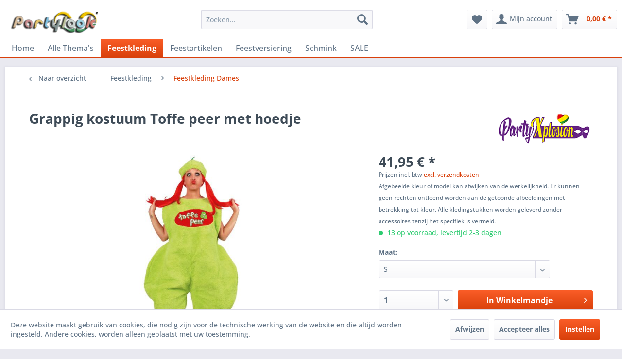

--- FILE ---
content_type: text/html; charset=UTF-8
request_url: https://www.partylook.be/feestkleding/feestkleding-dames/1092/grappig-kostuum-toffe-peer-met-hoedje
body_size: 16547
content:
<!DOCTYPE html> <html class="no-js" lang="nl-BE" itemscope="itemscope" itemtype="https://schema.org/WebPage"> <head> <meta charset="utf-8"> <meta name="author" content="PARTYLOOK.BE" /> <meta name="robots" content="index,follow" /> <meta name="revisit-after" content="15 days" /> <meta name="keywords" content="Grappig kostuum Toffe peer met hoedje" /> <meta name="description" content="Grappig kostuum Toffe peer met hoedje" /> <meta property="og:type" content="product" /> <meta property="og:site_name" content="Partylook - You have a Party, we&#039;ve got the Look!" /> <meta property="og:url" content="https://www.partylook.be/feestkleding/feestkleding-dames/1092/grappig-kostuum-toffe-peer-met-hoedje" /> <meta property="og:title" content="Grappig kostuum Toffe peer met hoedje" /> <meta property="og:description" content="Grappig kostuum Toffe peer met hoedje" /> <meta property="og:image" content="https://www.partylook.be/media/image/64/6f/56/871364705286_maat-36_1.jpg" /> <meta property="product:brand" content="PartyXplosion" /> <meta property="product:price" content="41,95" /> <meta property="product:product_link" content="https://www.partylook.be/feestkleding/feestkleding-dames/1092/grappig-kostuum-toffe-peer-met-hoedje" /> <meta name="twitter:card" content="product" /> <meta name="twitter:site" content="Partylook - You have a Party, we&#039;ve got the Look!" /> <meta name="twitter:title" content="Grappig kostuum Toffe peer met hoedje" /> <meta name="twitter:description" content="Grappig kostuum Toffe peer met hoedje" /> <meta name="twitter:image" content="https://www.partylook.be/media/image/64/6f/56/871364705286_maat-36_1.jpg" /> <meta itemprop="copyrightHolder" content="Partylook - You have a Party, we&#039;ve got the Look!" /> <meta itemprop="copyrightYear" content="2006 - 2026" /> <meta itemprop="isFamilyFriendly" content="True" /> <meta itemprop="image" content="https://www.partylook.be/media/image/d6/0a/2d/Logo-partylook.png" /> <meta name="viewport" content="width=device-width, initial-scale=1.0"> <meta name="mobile-web-app-capable" content="yes"> <meta name="apple-mobile-web-app-title" content="Partylook - You have a Party, we&#039;ve got the Look!"> <meta name="apple-mobile-web-app-capable" content="yes"> <meta name="apple-mobile-web-app-status-bar-style" content="default"> <link rel="apple-touch-icon-precomposed" href="https://www.partylook.be/media/image/c2/ae/4a/P1.png"> <link rel="shortcut icon" href="https://www.partylook.be/media/unknown/d9/0c/f4/favicon.ico"> <meta name="msapplication-navbutton-color" content="#D9400B" /> <meta name="application-name" content="Partylook - You have a Party, we&#039;ve got the Look!" /> <meta name="msapplication-starturl" content="https://www.partylook.be/" /> <meta name="msapplication-window" content="width=1024;height=768" /> <meta name="msapplication-TileImage" content="https://www.partylook.be/media/image/c2/ae/4a/P1.png"> <meta name="msapplication-TileColor" content="#D9400B"> <meta name="theme-color" content="#D9400B" /> <link rel="canonical" href="https://www.partylook.be/feestkleding/feestkleding-dames/1092/grappig-kostuum-toffe-peer-met-hoedje" /> <title itemprop="name">Grappig kostuum Toffe peer met hoedje | Partylook - You have a Party, we&#039;ve got the Look!</title> <link href="/web/cache/1766003884_8c46682410fcb4ceaa20996e404fb53b.css" media="all" rel="stylesheet" type="text/css" /> </head> <body class="is--ctl-detail is--act-index is--dwvac" > <div data-paypalUnifiedMetaDataContainer="true" data-paypalUnifiedRestoreOrderNumberUrl="https://www.partylook.be/widgets/PaypalUnifiedOrderNumber/restoreOrderNumber" class="is--hidden"> </div> <div class="page-wrap"> <noscript class="noscript-main"> <div class="alert is--warning"> <div class="alert--icon"> <i class="icon--element icon--warning"></i> </div> <div class="alert--content"> Om Partylook&#x20;-&#x20;You&#x20;have&#x20;a&#x20;Party,&#x20;we&#x27;ve&#x20;got&#x20;the&#x20;Look&#x21; in zijn totaliteit te kunnen gebruiken, raden wij aan Javascript in uw browser te activeren. </div> </div> </noscript> <header class="header-main"> <div class="top-bar"> <div class="container block-group"> <nav class="top-bar--navigation block" role="menubar">   <div class="navigation--entry entry--compare is--hidden" role="menuitem" aria-haspopup="true" data-drop-down-menu="true">   </div> <ul class="service--list is--rounded" role="menu"> <li class="service--entry" role="menuitem"> <a class="service--link" href="https://www.partylook.be/afhalen-in-venray" title="Afhalen in Venray" > Afhalen in Venray </a> </li> <li class="service--entry" role="menuitem"> <a class="service--link" href="javascript:openCookieConsentManager()" title="Cookie-instellingen" > Cookie-instellingen </a> </li> <li class="service--entry" role="menuitem"> <a class="service--link" href="https://www.partylook.be/over-ons" title="Over ons" > Over ons </a> </li> <li class="service--entry" role="menuitem"> <a class="service--link" href="https://www.partylook.be/verzend-en-betaalwijzen" title="Verzend en betaalwijzen" > Verzend en betaalwijzen </a> </li> <li class="service--entry" role="menuitem"> <a class="service--link" href="https://www.partylook.be/voorwaarden" title="Voorwaarden" > Voorwaarden </a> </li> <li class="service--entry" role="menuitem"> <a class="service--link" href="https://www.partylook.be/retour-aanvraag-partylook" title="Retouraanvraag" target="_self"> Retouraanvraag </a> </li> <li class="service--entry" role="menuitem"> <a class="service--link" href="https://www.partylook.be/retourrecht" title="Retourrecht" > Retourrecht </a> </li> </ul> </nav> </div> </div> <div class="container header--navigation"> <div class="logo-main block-group" role="banner"> <div class="logo--shop block"> <a class="logo--link" href="https://www.partylook.be/" title="Partylook - You have a Party, we&#039;ve got the Look! - Naar de startpagina gaan"> <picture> <source srcset="https://www.partylook.be/media/image/d6/0a/2d/Logo-partylook.png" media="(min-width: 78.75em)"> <source srcset="https://www.partylook.be/media/image/d6/0a/2d/Logo-partylook.png" media="(min-width: 64em)"> <source srcset="https://www.partylook.be/media/image/d6/0a/2d/Logo-partylook.png" media="(min-width: 48em)"> <img srcset="https://www.partylook.be/media/image/d6/0a/2d/Logo-partylook.png" alt="Partylook - You have a Party, we&#039;ve got the Look! - Naar de startpagina gaan" /> </picture> </a> </div> </div> <nav class="shop--navigation block-group"> <ul class="navigation--list block-group" role="menubar"> <li class="navigation--entry entry--menu-left" role="menuitem"> <a class="entry--link entry--trigger btn is--icon-left" href="#offcanvas--left" data-offcanvas="true" data-offCanvasSelector=".sidebar-main" aria-label="Menu"> <i class="icon--menu"></i> Menu </a> </li> <li class="navigation--entry entry--search" role="menuitem" data-search="true" aria-haspopup="true" data-minLength="3"> <a class="btn entry--link entry--trigger" href="#show-hide--search" title="Toon / zoekopdracht sluiten" aria-label="Toon / zoekopdracht sluiten"> <i class="icon--search"></i> <span class="search--display">Zoeken</span> </a> <form action="/search" method="get" class="main-search--form"> <input type="search" name="sSearch" aria-label="Zoeken..." class="main-search--field" autocomplete="off" autocapitalize="off" placeholder="Zoeken..." maxlength="30" /> <button type="submit" class="main-search--button" aria-label="Zoeken"> <i class="icon--search"></i> <span class="main-search--text">Zoeken</span> </button> <div class="form--ajax-loader">&nbsp;</div> </form> <div class="main-search--results"></div> </li>  <li class="navigation--entry entry--notepad" role="menuitem"> <a href="https://www.partylook.be/note" title="Verlanglijst" aria-label="Verlanglijst" class="btn"> <i class="icon--heart"></i> </a> </li> <li class="navigation--entry entry--account with-slt" role="menuitem" data-offcanvas="true" data-offCanvasSelector=".account--dropdown-navigation"> <a href="https://www.partylook.be/account" title="Mijn account" aria-label="Mijn account" class="btn is--icon-left entry--link account--link"> <i class="icon--account"></i> <span class="account--display"> Mijn account </span> </a> <div class="account--dropdown-navigation"> <div class="navigation--smartphone"> <div class="entry--close-off-canvas"> <a href="#close-account-menu" class="account--close-off-canvas" title="Menu sluiten" aria-label="Menu sluiten"> Menu sluiten <i class="icon--arrow-right"></i> </a> </div> </div> <div class="account--menu is--rounded is--personalized"> <span class="navigation--headline"> Mijn account </span> <div class="account--menu-container"> <ul class="sidebar--navigation navigation--list is--level0 show--active-items"> <li class="navigation--entry"> <span class="navigation--signin"> <a href="https://www.partylook.be/account#hide-registration" class="blocked--link btn is--primary navigation--signin-btn" data-collapseTarget="#registration" data-action="close"> Aanmelden </a> <span class="navigation--register"> of <a href="https://www.partylook.be/account#show-registration" class="blocked--link" data-collapseTarget="#registration" data-action="open"> registreren </a> </span> </span> </li> <li class="navigation--entry"> <a href="https://www.partylook.be/account" title="Mijn account" class="navigation--link"> Mijn account </a> </li> <li class="navigation--entry"> <a href="https://www.partylook.be/account/profile" title="Profiel" class="navigation--link" rel="nofollow"> Profiel </a> </li> <li class="navigation--entry"> <a href="https://www.partylook.be/address/index/sidebar/" title="Adressen" class="navigation--link" rel="nofollow"> Adressen </a> </li> <li class="navigation--entry"> <a href="https://www.partylook.be/account/payment" title="Betaalwijze wijzigen" class="navigation--link" rel="nofollow"> Betaalwijze wijzigen </a> </li> <li class="navigation--entry"> <a href="https://www.partylook.be/account/orders" title="Mijn bestellingen" class="navigation--link" rel="nofollow"> Mijn bestellingen </a> </li> <li class="navigation--entry"> <a href="https://www.partylook.be/note" title="Verlanglijst" class="navigation--link" rel="nofollow"> Verlanglijst </a> </li> </ul> </div> </div> </div> </li> <li class="navigation--entry entry--cart" role="menuitem"> <a class="btn is--icon-left cart--link" href="https://www.partylook.be/checkout/cart" title="Winkelmandje" aria-label="Winkelmandje"> <span class="cart--display"> Winkelmandje </span> <span class="badge is--primary is--minimal cart--quantity is--hidden">0</span> <i class="icon--basket"></i> <span class="cart--amount"> 0,00&nbsp;&euro; * </span> </a> <div class="ajax-loader">&nbsp;</div> </li>  </ul> </nav> <div class="container--ajax-cart" data-collapse-cart="true" data-displayMode="offcanvas"></div> </div> </header> <nav class="navigation-main"> <div class="container" data-menu-scroller="true" data-listSelector=".navigation--list.container" data-viewPortSelector=".navigation--list-wrapper"> <div class="navigation--list-wrapper"> <ul class="navigation--list container" role="menubar" itemscope="itemscope" itemtype="https://schema.org/SiteNavigationElement"> <li class="navigation--entry is--home" role="menuitem"><a class="navigation--link is--first" href="https://www.partylook.be/" title="Home" aria-label="Home" itemprop="url"><span itemprop="name">Home</span></a></li><li class="navigation--entry" role="menuitem"><a class="navigation--link" href="https://www.partylook.be/alle-thema-s/" title="Alle Thema's" aria-label="Alle Thema's" itemprop="url"><span itemprop="name">Alle Thema's</span></a></li><li class="navigation--entry is--active" role="menuitem"><a class="navigation--link is--active" href="https://www.partylook.be/feestkleding/" title="Feestkleding" aria-label="Feestkleding" itemprop="url"><span itemprop="name">Feestkleding</span></a></li><li class="navigation--entry" role="menuitem"><a class="navigation--link" href="https://www.partylook.be/feestartikelen/" title="Feestartikelen" aria-label="Feestartikelen" itemprop="url"><span itemprop="name">Feestartikelen</span></a></li><li class="navigation--entry" role="menuitem"><a class="navigation--link" href="https://www.partylook.be/feestversiering/" title="Feestversiering" aria-label="Feestversiering" itemprop="url"><span itemprop="name">Feestversiering</span></a></li><li class="navigation--entry" role="menuitem"><a class="navigation--link" href="https://www.partylook.be/schmink/" title="Schmink" aria-label="Schmink" itemprop="url"><span itemprop="name">Schmink</span></a></li><li class="navigation--entry" role="menuitem"><a class="navigation--link" href="https://www.partylook.be/sale/" title="SALE" aria-label="SALE" itemprop="url"><span itemprop="name">SALE</span></a></li> </ul> </div> <div class="advanced-menu" data-advanced-menu="true" data-hoverDelay="250"> <div class="menu--container"> <div class="button-container"> <a href="https://www.partylook.be/alle-thema-s/" class="button--category" aria-label="Zur Kategorie Alle Thema&#039;s" title="Zur Kategorie Alle Thema&#039;s"> <i class="icon--arrow-right"></i> Zur Kategorie Alle Thema's </a> <span class="button--close"> <i class="icon--cross"></i> </span> </div> <div class="content--wrapper has--content has--teaser"> <ul class="menu--list menu--level-0 columns--2" style="width: 50%;"> <li class="menu--list-item item--level-0" style="width: 100%"> <a href="https://www.partylook.be/alle-thema-s/brabant-oeteldonk/" class="menu--list-item-link" aria-label="Brabant &amp; Oeteldonk" title="Brabant &amp; Oeteldonk">Brabant & Oeteldonk</a> </li> <li class="menu--list-item item--level-0" style="width: 100%"> <a href="https://www.partylook.be/alle-thema-s/carnaval-limburg/" class="menu--list-item-link" aria-label="Carnaval Limburg" title="Carnaval Limburg">Carnaval Limburg</a> </li> <li class="menu--list-item item--level-0" style="width: 100%"> <a href="https://www.partylook.be/alle-thema-s/steampunk/" class="menu--list-item-link" aria-label="Steampunk" title="Steampunk">Steampunk</a> </li> <li class="menu--list-item item--level-0" style="width: 100%"> <a href="https://www.partylook.be/alle-thema-s/halloween-horror/" class="menu--list-item-link" aria-label="Halloween &amp; Horror" title="Halloween &amp; Horror">Halloween & Horror</a> </li> <li class="menu--list-item item--level-0" style="width: 100%"> <a href="https://www.partylook.be/alle-thema-s/piraten-vikingen/" class="menu--list-item-link" aria-label="Piraten &amp; Vikingen" title="Piraten &amp; Vikingen">Piraten & Vikingen</a> </li> <li class="menu--list-item item--level-0" style="width: 100%"> <a href="https://www.partylook.be/alle-thema-s/heksen-tovenaar/" class="menu--list-item-link" aria-label="Heksen &amp; Tovenaar" title="Heksen &amp; Tovenaar">Heksen & Tovenaar</a> </li> <li class="menu--list-item item--level-0" style="width: 100%"> <a href="https://www.partylook.be/alle-thema-s/dieren/" class="menu--list-item-link" aria-label="Dieren" title="Dieren">Dieren</a> </li> <li class="menu--list-item item--level-0" style="width: 100%"> <a href="https://www.partylook.be/alle-thema-s/cowboys-indianen/" class="menu--list-item-link" aria-label="Cowboys &amp; Indianen" title="Cowboys &amp; Indianen">Cowboys & Indianen</a> </li> <li class="menu--list-item item--level-0" style="width: 100%"> <a href="https://www.partylook.be/alle-thema-s/aso-pimp/" class="menu--list-item-link" aria-label="Aso &amp; Pimp" title="Aso &amp; Pimp">Aso & Pimp</a> </li> <li class="menu--list-item item--level-0" style="width: 100%"> <a href="https://www.partylook.be/alle-thema-s/maffia-gangster-boeven/" class="menu--list-item-link" aria-label="Maffia, Gangster &amp; Boeven" title="Maffia, Gangster &amp; Boeven">Maffia, Gangster & Boeven</a> </li> <li class="menu--list-item item--level-0" style="width: 100%"> <a href="https://www.partylook.be/alle-thema-s/middeleeuwen-renaissance/" class="menu--list-item-link" aria-label="Middeleeuwen &amp; Renaissance" title="Middeleeuwen &amp; Renaissance">Middeleeuwen & Renaissance</a> </li> <li class="menu--list-item item--level-0" style="width: 100%"> <a href="https://www.partylook.be/alle-thema-s/sport-ek-wk/" class="menu--list-item-link" aria-label="Sport - EK / WK" title="Sport - EK / WK">Sport - EK / WK</a> </li> <li class="menu--list-item item--level-0" style="width: 100%"> <a href="https://www.partylook.be/alle-thema-s/film-beroemde-sterren/" class="menu--list-item-link" aria-label="Film &amp; Beroemde sterren" title="Film &amp; Beroemde sterren">Film & Beroemde sterren</a> </li> <li class="menu--list-item item--level-0" style="width: 100%"> <a href="https://www.partylook.be/alle-thema-s/sprookjes-fantasy/" class="menu--list-item-link" aria-label="Sprookjes &amp; fantasy" title="Sprookjes &amp; fantasy">Sprookjes & fantasy</a> </li> <li class="menu--list-item item--level-0" style="width: 100%"> <a href="https://www.partylook.be/alle-thema-s/science-fiction/" class="menu--list-item-link" aria-label="Science Fiction" title="Science Fiction">Science Fiction</a> </li> <li class="menu--list-item item--level-0" style="width: 100%"> <a href="https://www.partylook.be/alle-thema-s/jaren-20-charleston/" class="menu--list-item-link" aria-label="Jaren 20 Charleston" title="Jaren 20 Charleston">Jaren 20 Charleston</a> </li> <li class="menu--list-item item--level-0" style="width: 100%"> <a href="https://www.partylook.be/alle-thema-s/jaren-50-rock-roll/" class="menu--list-item-link" aria-label="Jaren 50 Rock &amp; Roll" title="Jaren 50 Rock &amp; Roll">Jaren 50 Rock & Roll</a> </li> <li class="menu--list-item item--level-0" style="width: 100%"> <a href="https://www.partylook.be/alle-thema-s/jaren-60-70-hippie/" class="menu--list-item-link" aria-label="Jaren 60 &amp; 70 Hippie" title="Jaren 60 &amp; 70 Hippie">Jaren 60 & 70 Hippie</a> </li> <li class="menu--list-item item--level-0" style="width: 100%"> <a href="https://www.partylook.be/alle-thema-s/jaren-80-90-disco/" class="menu--list-item-link" aria-label="Jaren 80 &amp; 90 Disco" title="Jaren 80 &amp; 90 Disco">Jaren 80 & 90 Disco</a> </li> <li class="menu--list-item item--level-0" style="width: 100%"> <a href="https://www.partylook.be/alle-thema-s/beroepen-uniformkleding/" class="menu--list-item-link" aria-label="Beroepen &amp; Uniformkleding" title="Beroepen &amp; Uniformkleding">Beroepen & Uniformkleding</a> </li> <li class="menu--list-item item--level-0" style="width: 100%"> <a href="https://www.partylook.be/alle-thema-s/priesters-nonnen-religie/" class="menu--list-item-link" aria-label="Priesters Nonnen &amp; Religie" title="Priesters Nonnen &amp; Religie">Priesters Nonnen & Religie</a> </li> <li class="menu--list-item item--level-0" style="width: 100%"> <a href="https://www.partylook.be/alle-thema-s/clown-circus/" class="menu--list-item-link" aria-label="Clown &amp; Circus" title="Clown &amp; Circus">Clown & Circus</a> </li> <li class="menu--list-item item--level-0" style="width: 100%"> <a href="https://www.partylook.be/alle-thema-s/grappig-vrijgezellenfeest-18/" class="menu--list-item-link" aria-label="Grappig &amp; Vrijgezellenfeest 18+" title="Grappig &amp; Vrijgezellenfeest 18+">Grappig & Vrijgezellenfeest 18+</a> </li> <li class="menu--list-item item--level-0" style="width: 100%"> <a href="https://www.partylook.be/alle-thema-s/oktoberfest-landen/" class="menu--list-item-link" aria-label="Oktoberfest &amp; Landen" title="Oktoberfest &amp; Landen">Oktoberfest & Landen</a> </li> <li class="menu--list-item item--level-0" style="width: 100%"> <a href="https://www.partylook.be/alle-thema-s/grieks-midden-oosten/" class="menu--list-item-link" aria-label="Grieks &amp; Midden-Oosten" title="Grieks &amp; Midden-Oosten">Grieks & Midden-Oosten</a> </li> <li class="menu--list-item item--level-0" style="width: 100%"> <a href="https://www.partylook.be/alle-thema-s/aziatisch-indisch-ninja/" class="menu--list-item-link" aria-label="Aziatisch, Indisch &amp; Ninja" title="Aziatisch, Indisch &amp; Ninja">Aziatisch, Indisch & Ninja</a> </li> <li class="menu--list-item item--level-0" style="width: 100%"> <a href="https://www.partylook.be/alle-thema-s/braziliaans-venetiaans/" class="menu--list-item-link" aria-label="Braziliaans &amp; Venetiaans" title="Braziliaans &amp; Venetiaans">Braziliaans & Venetiaans</a> </li> <li class="menu--list-item item--level-0" style="width: 100%"> <a href="https://www.partylook.be/alle-thema-s/tropisch-und-samba/" class="menu--list-item-link" aria-label="Tropisch und Samba" title="Tropisch und Samba">Tropisch und Samba</a> </li> <li class="menu--list-item item--level-0" style="width: 100%"> <a href="https://www.partylook.be/alle-thema-s/glitter-glamour/" class="menu--list-item-link" aria-label="Glitter &amp; Glamour" title="Glitter &amp; Glamour">Glitter & Glamour</a> </li> <li class="menu--list-item item--level-0" style="width: 100%"> <a href="https://www.partylook.be/alle-thema-s/kerstman-kerstvrouw/" class="menu--list-item-link" aria-label="Kerstman &amp; Kerstvrouw" title="Kerstman &amp; Kerstvrouw">Kerstman & Kerstvrouw</a> </li> </ul> <div class="menu--delimiter" style="right: 50%;"></div> <div class="menu--teaser" style="width: 50%;"> <div class="teaser--headline">Themakleding goedkoop kopen - Enorm aanbod carnavalskleding</div> <div class="teaser--text"> Themakleding &nbsp;voor&nbsp; mannen ,&nbsp; vrouwen &nbsp;en&nbsp; kinderen .&nbsp; Feestkleding &nbsp;in alle maten, kleuren en vormen! Wij bij Partylook hebben al onze kostuums voor themafeesten gesorteerd op thema. Dus op het eerste gezicht... <a class="teaser--text-link" href="https://www.partylook.be/alle-thema-s/" aria-label="lees meer" title="lees meer"> lees meer </a> </div> </div> </div> </div> <div class="menu--container"> <div class="button-container"> <a href="https://www.partylook.be/feestkleding/" class="button--category" aria-label="Zur Kategorie Feestkleding" title="Zur Kategorie Feestkleding"> <i class="icon--arrow-right"></i> Zur Kategorie Feestkleding </a> <span class="button--close"> <i class="icon--cross"></i> </span> </div> <div class="content--wrapper has--content has--teaser"> <ul class="menu--list menu--level-0 columns--2" style="width: 50%;"> <li class="menu--list-item item--level-0" style="width: 100%"> <a href="https://www.partylook.be/feestkleding/feestkleding-kinderen/" class="menu--list-item-link" aria-label="Feestkleding Kinderen" title="Feestkleding Kinderen">Feestkleding Kinderen</a> </li> <li class="menu--list-item item--level-0" style="width: 100%"> <a href="https://www.partylook.be/feestkleding/feestkleding-dames/" class="menu--list-item-link" aria-label="Feestkleding Dames" title="Feestkleding Dames">Feestkleding Dames</a> </li> <li class="menu--list-item item--level-0" style="width: 100%"> <a href="https://www.partylook.be/feestkleding/feestkleding-heren/" class="menu--list-item-link" aria-label="Feestkleding Heren" title="Feestkleding Heren">Feestkleding Heren</a> </li> <li class="menu--list-item item--level-0" style="width: 100%"> <a href="https://www.partylook.be/feestkleding/carnavalsjassen/" class="menu--list-item-link" aria-label="Carnavalsjassen" title="Carnavalsjassen">Carnavalsjassen</a> </li> </ul> <div class="menu--delimiter" style="right: 50%;"></div> <div class="menu--teaser" style="width: 50%;"> <div class="teaser--headline">Carnavalskleding 2026 kopen - Enorm aanbod</div> <div class="teaser--text"> Feestkleding &nbsp;voor mannen , vrouwen en kinderen . Carnavalskleding &nbsp;in alle maten, kleuren en vormen! Wij bij Partylook hebben al onze kostuums voor ieder feest en carnaval 2026 &nbsp;gesorteerd op thema. Dus op het eerste... <a class="teaser--text-link" href="https://www.partylook.be/feestkleding/" aria-label="lees meer" title="lees meer"> lees meer </a> </div> </div> </div> </div> <div class="menu--container"> <div class="button-container"> <a href="https://www.partylook.be/feestartikelen/" class="button--category" aria-label="Zur Kategorie Feestartikelen" title="Zur Kategorie Feestartikelen"> <i class="icon--arrow-right"></i> Zur Kategorie Feestartikelen </a> <span class="button--close"> <i class="icon--cross"></i> </span> </div> <div class="content--wrapper has--content has--teaser"> <ul class="menu--list menu--level-0 columns--2" style="width: 50%;"> <li class="menu--list-item item--level-0" style="width: 100%"> <a href="https://www.partylook.be/feestartikelen/attributen/" class="menu--list-item-link" aria-label="Attributen" title="Attributen">Attributen</a> </li> <li class="menu--list-item item--level-0" style="width: 100%"> <a href="https://www.partylook.be/feestartikelen/accessoires-setjes/" class="menu--list-item-link" aria-label="Accessoires setjes" title="Accessoires setjes">Accessoires setjes</a> </li> <li class="menu--list-item item--level-0" style="width: 100%"> <a href="https://www.partylook.be/feestartikelen/baarden-snorren/" class="menu--list-item-link" aria-label="Baarden &amp; Snorren" title="Baarden &amp; Snorren">Baarden & Snorren</a> </li> <li class="menu--list-item item--level-0" style="width: 100%"> <a href="https://www.partylook.be/feestartikelen/boa-sjaal-veren/" class="menu--list-item-link" aria-label="Boa, Sjaal &amp; Veren" title="Boa, Sjaal &amp; Veren">Boa, Sjaal & Veren</a> </li> <li class="menu--list-item item--level-0" style="width: 100%"> <a href="https://www.partylook.be/feestartikelen/bretels/" class="menu--list-item-link" aria-label="Bretels" title="Bretels">Bretels</a> </li> <li class="menu--list-item item--level-0" style="width: 100%"> <a href="https://www.partylook.be/feestartikelen/feestbrillen/" class="menu--list-item-link" aria-label="Feestbrillen" title="Feestbrillen">Feestbrillen</a> </li> <li class="menu--list-item item--level-0" style="width: 100%"> <a href="https://www.partylook.be/feestartikelen/fop-fun/" class="menu--list-item-link" aria-label="Fop &amp; Fun" title="Fop &amp; Fun">Fop & Fun</a> </li> <li class="menu--list-item item--level-0" style="width: 100%"> <a href="https://www.partylook.be/feestartikelen/handschoenen/" class="menu--list-item-link" aria-label="Handschoenen" title="Handschoenen">Handschoenen</a> </li> <li class="menu--list-item item--level-0" style="width: 100%"> <a href="https://www.partylook.be/feestartikelen/diadeem-haardecoratie/" class="menu--list-item-link" aria-label="Diadeem &amp; Haardecoratie" title="Diadeem &amp; Haardecoratie">Diadeem & Haardecoratie</a> </li> <li class="menu--list-item item--level-0" style="width: 100%"> <a href="https://www.partylook.be/feestartikelen/hoeden-hoofddeksels/" class="menu--list-item-link" aria-label="Hoeden &amp; Hoofddeksels" title="Hoeden &amp; Hoofddeksels">Hoeden & Hoofddeksels</a> </li> <li class="menu--list-item item--level-0" style="width: 100%"> <a href="https://www.partylook.be/feestartikelen/maskers-oogmaskers/" class="menu--list-item-link" aria-label="Maskers &amp; Oogmaskers" title="Maskers &amp; Oogmaskers">Maskers & Oogmaskers</a> </li> <li class="menu--list-item item--level-0" style="width: 100%"> <a href="https://www.partylook.be/feestartikelen/panty-s-kousen-sokken/" class="menu--list-item-link" aria-label="Panty&#039;s, Kousen &amp; Sokken" title="Panty&#039;s, Kousen &amp; Sokken">Panty's, Kousen & Sokken</a> </li> <li class="menu--list-item item--level-0" style="width: 100%"> <a href="https://www.partylook.be/feestartikelen/pruiken/" class="menu--list-item-link" aria-label="Pruiken" title="Pruiken">Pruiken</a> </li> <li class="menu--list-item item--level-0" style="width: 100%"> <a href="https://www.partylook.be/feestartikelen/sieraden/" class="menu--list-item-link" aria-label="Sieraden" title="Sieraden">Sieraden</a> </li> <li class="menu--list-item item--level-0" style="width: 100%"> <a href="https://www.partylook.be/feestartikelen/stropdassen-vlinderstrikken/" class="menu--list-item-link" aria-label="Stropdassen &amp; Vlinderstrikken" title="Stropdassen &amp; Vlinderstrikken">Stropdassen & Vlinderstrikken</a> </li> <li class="menu--list-item item--level-0" style="width: 100%"> <a href="https://www.partylook.be/feestartikelen/tassen-buidels/" class="menu--list-item-link" aria-label="Tassen &amp; Buidels" title="Tassen &amp; Buidels">Tassen & Buidels</a> </li> <li class="menu--list-item item--level-0" style="width: 100%"> <a href="https://www.partylook.be/feestartikelen/wapens-munitie/" class="menu--list-item-link" aria-label="Wapens &amp; Munitie" title="Wapens &amp; Munitie">Wapens & Munitie</a> </li> </ul> <div class="menu--delimiter" style="right: 50%;"></div> <div class="menu--teaser" style="width: 50%;"> <div class="teaser--headline">Feestartikelen kopen - Enorm aanbod feestartikelen</div> <div class="teaser--text"> Of je nu iets zoekt voor een feestbeest of dat je zelf de feestneus bent, hier vindt je allerlei leuke feestartikelen en fopartikelen voor de fopshop . <a class="teaser--text-link" href="https://www.partylook.be/feestartikelen/" aria-label="lees meer" title="lees meer"> lees meer </a> </div> </div> </div> </div> <div class="menu--container"> <div class="button-container"> <a href="https://www.partylook.be/feestversiering/" class="button--category" aria-label="Zur Kategorie Feestversiering" title="Zur Kategorie Feestversiering"> <i class="icon--arrow-right"></i> Zur Kategorie Feestversiering </a> <span class="button--close"> <i class="icon--cross"></i> </span> </div> <div class="content--wrapper has--content has--teaser"> <ul class="menu--list menu--level-0 columns--2" style="width: 50%;"> <li class="menu--list-item item--level-0" style="width: 100%"> <a href="https://www.partylook.be/feestversiering/ballonnen/" class="menu--list-item-link" aria-label="Ballonnen" title="Ballonnen">Ballonnen</a> </li> <li class="menu--list-item item--level-0" style="width: 100%"> <a href="https://www.partylook.be/feestversiering/guirlandes/" class="menu--list-item-link" aria-label="Guirlandes" title="Guirlandes">Guirlandes</a> </li> <li class="menu--list-item item--level-0" style="width: 100%"> <a href="https://www.partylook.be/feestversiering/halloween-horror/" class="menu--list-item-link" aria-label="Halloween &amp; Horror" title="Halloween &amp; Horror">Halloween & Horror</a> </li> <li class="menu--list-item item--level-0" style="width: 100%"> <a href="https://www.partylook.be/feestversiering/hangdecoratie/" class="menu--list-item-link" aria-label="Hangdecoratie" title="Hangdecoratie">Hangdecoratie</a> </li> <li class="menu--list-item item--level-0" style="width: 100%"> <a href="https://www.partylook.be/feestversiering/raamstickers/" class="menu--list-item-link" aria-label="Raamstickers" title="Raamstickers">Raamstickers</a> </li> <li class="menu--list-item item--level-0" style="width: 100%"> <a href="https://www.partylook.be/feestversiering/vlaggenlijnen/" class="menu--list-item-link" aria-label="Vlaggenlijnen" title="Vlaggenlijnen">Vlaggenlijnen</a> </li> <li class="menu--list-item item--level-0" style="width: 100%"> <a href="https://www.partylook.be/feestversiering/vlaggen/" class="menu--list-item-link" aria-label="Vlaggen" title="Vlaggen">Vlaggen</a> </li> <li class="menu--list-item item--level-0" style="width: 100%"> <a href="https://www.partylook.be/feestversiering/wanddecoratie/" class="menu--list-item-link" aria-label="Wanddecoratie" title="Wanddecoratie">Wanddecoratie</a> </li> <li class="menu--list-item item--level-0" style="width: 100%"> <a href="https://www.partylook.be/feestversiering/overige-decoratie/" class="menu--list-item-link" aria-label="Overige decoratie" title="Overige decoratie">Overige decoratie</a> </li> </ul> <div class="menu--delimiter" style="right: 50%;"></div> <div class="menu--teaser" style="width: 50%;"> <div class="teaser--headline">Feestversiering, Carnavalsversiering</div> <div class="teaser--text"> Voor te gekke en goedkope versiering ben je bij ons aan het juiste adres, ook voor carnaval 2024 ! Wij beschikken over een enorm aanbod aan leuke feestviersing en decoraties . Verjaardagsversiering , ballonnen , confetti , vlaggen ,... <a class="teaser--text-link" href="https://www.partylook.be/feestversiering/" aria-label="lees meer" title="lees meer"> lees meer </a> </div> </div> </div> </div> <div class="menu--container"> <div class="button-container"> <a href="https://www.partylook.be/schmink/" class="button--category" aria-label="Zur Kategorie Schmink" title="Zur Kategorie Schmink"> <i class="icon--arrow-right"></i> Zur Kategorie Schmink </a> <span class="button--close"> <i class="icon--cross"></i> </span> </div> <div class="content--wrapper has--content has--teaser"> <ul class="menu--list menu--level-0 columns--2" style="width: 50%;"> <li class="menu--list-item item--level-0" style="width: 100%"> <a href="https://www.partylook.be/schmink/schmink-op-kleur/" class="menu--list-item-link" aria-label="Schmink op kleur" title="Schmink op kleur">Schmink op kleur</a> </li> <li class="menu--list-item item--level-0" style="width: 100%"> <a href="https://www.partylook.be/schmink/splitcake/" class="menu--list-item-link" aria-label="Splitcake" title="Splitcake">Splitcake</a> </li> <li class="menu--list-item item--level-0" style="width: 100%"> <a href="https://www.partylook.be/schmink/schmink-pastelkleuren/" class="menu--list-item-link" aria-label="Schmink pastelkleuren" title="Schmink pastelkleuren">Schmink pastelkleuren</a> </li> <li class="menu--list-item item--level-0" style="width: 100%"> <a href="https://www.partylook.be/schmink/neon-uv-schmink/" class="menu--list-item-link" aria-label="Neon UV Schmink" title="Neon UV Schmink">Neon UV Schmink</a> </li> <li class="menu--list-item item--level-0" style="width: 100%"> <a href="https://www.partylook.be/schmink/metallic-schmink/" class="menu--list-item-link" aria-label="Metallic schmink" title="Metallic schmink">Metallic schmink</a> </li> <li class="menu--list-item item--level-0" style="width: 100%"> <a href="https://www.partylook.be/schmink/schminkpaletten/" class="menu--list-item-link" aria-label="Schminkpaletten" title="Schminkpaletten">Schminkpaletten</a> </li> <li class="menu--list-item item--level-0" style="width: 100%"> <a href="https://www.partylook.be/schmink/schminkstiften/" class="menu--list-item-link" aria-label="Schminkstiften" title="Schminkstiften">Schminkstiften</a> </li> <li class="menu--list-item item--level-0" style="width: 100%"> <a href="https://www.partylook.be/schmink/schminksjablonen/" class="menu--list-item-link" aria-label="Schminksjablonen" title="Schminksjablonen">Schminksjablonen</a> </li> <li class="menu--list-item item--level-0" style="width: 100%"> <a href="https://www.partylook.be/schmink/penselen-spons/" class="menu--list-item-link" aria-label="Penselen - Spons" title="Penselen - Spons">Penselen - Spons</a> </li> <li class="menu--list-item item--level-0" style="width: 100%"> <a href="https://www.partylook.be/schmink/glitter/" class="menu--list-item-link" aria-label="Glitter" title="Glitter">Glitter</a> </li> <li class="menu--list-item item--level-0" style="width: 100%"> <a href="https://www.partylook.be/schmink/benodigdheden/" class="menu--list-item-link" aria-label="Benodigdheden" title="Benodigdheden">Benodigdheden</a> </li> </ul> <div class="menu--delimiter" style="right: 50%;"></div> <div class="menu--teaser" style="width: 50%;"> <div class="teaser--headline">Schmink van PXP Professional Colours en Superstar</div> <div class="teaser--text"> Met carnaval hebben enthousiaste schmink en make-up fans weer een enorme opmars. Aan de andere kant zijn er fantastische carnavalsschmink kunstwerken overal te bewonderen. Of het nu een carnavalsfeest , themafeest of straatparade is... <a class="teaser--text-link" href="https://www.partylook.be/schmink/" aria-label="lees meer" title="lees meer"> lees meer </a> </div> </div> </div> </div> <div class="menu--container"> <div class="button-container"> <a href="https://www.partylook.be/sale/" class="button--category" aria-label="Zur Kategorie SALE" title="Zur Kategorie SALE"> <i class="icon--arrow-right"></i> Zur Kategorie SALE </a> <span class="button--close"> <i class="icon--cross"></i> </span> </div> <div class="content--wrapper has--teaser"> <div class="menu--teaser" style="width: 100%;"> <div class="teaser--headline">Online opruiming uitverkoop solden van carnavalskleding - feestkledij sale</div> <div class="teaser--text"> Online opruiming uitverkoop solden van carnavalskleding , feestkleding sale ,&nbsp; feestartikelen, accessoires, feestkledij en versiering. Deze feestaanbiedingen kunnen niet geruild of retour gezonden worden, zie retourrecht. <a class="teaser--text-link" href="https://www.partylook.be/sale/" aria-label="lees meer" title="lees meer"> lees meer </a> </div> </div> </div> </div> </div> </div> </nav> <section class="content-main container block-group"> <nav class="content--breadcrumb block"> <a class="breadcrumb--button breadcrumb--link" href="https://www.partylook.be/feestkleding/feestkleding-dames/" title="Naar overzicht"> <i class="icon--arrow-left"></i> <span class="breadcrumb--title">Naar overzicht</span> </a> <ul class="breadcrumb--list" role="menu" itemscope itemtype="https://schema.org/BreadcrumbList"> <li role="menuitem" class="breadcrumb--entry" itemprop="itemListElement" itemscope itemtype="https://schema.org/ListItem"> <a class="breadcrumb--link" href="https://www.partylook.be/feestkleding/" title="Feestkleding" itemprop="item"> <link itemprop="url" href="https://www.partylook.be/feestkleding/" /> <span class="breadcrumb--title" itemprop="name">Feestkleding</span> </a> <meta itemprop="position" content="0" /> </li> <li role="none" class="breadcrumb--separator"> <i class="icon--arrow-right"></i> </li> <li role="menuitem" class="breadcrumb--entry is--active" itemprop="itemListElement" itemscope itemtype="https://schema.org/ListItem"> <a class="breadcrumb--link" href="https://www.partylook.be/feestkleding/feestkleding-dames/" title="Feestkleding Dames" itemprop="item"> <link itemprop="url" href="https://www.partylook.be/feestkleding/feestkleding-dames/" /> <span class="breadcrumb--title" itemprop="name">Feestkleding Dames</span> </a> <meta itemprop="position" content="1" /> </li> </ul> </nav> <nav class="product--navigation"> <a href="#" class="navigation--link link--prev"> <div class="link--prev-button"> <span class="link--prev-inner">Vorige</span> </div> <div class="image--wrapper"> <div class="image--container"></div> </div> </a> <a href="#" class="navigation--link link--next"> <div class="link--next-button"> <span class="link--next-inner">Volgende</span> </div> <div class="image--wrapper"> <div class="image--container"></div> </div> </a> </nav> <div class="content-main--inner"> <div id='cookie-consent' class='off-canvas is--left block-transition' data-cookie-consent-manager='true' data-cookieTimeout='60'> <div class='cookie-consent--header cookie-consent--close'> Cookie-instellingen <i class="icon--arrow-right"></i> </div> <div class='cookie-consent--description'> Deze website maakt gebruik van cookies, die nodig zijn voor de technische werking van de website en die altijd worden ingesteld. Andere cookies, worden alleen geplaatst met uw toestemming. </div> <div class='cookie-consent--configuration'> <div class='cookie-consent--configuration-header'> <div class='cookie-consent--configuration-header-text'>Instellingen</div> </div> <div class='cookie-consent--configuration-main'> <div class='cookie-consent--group'> <input type="hidden" class="cookie-consent--group-name" value="technical" /> <label class="cookie-consent--group-state cookie-consent--state-input cookie-consent--required"> <input type="checkbox" name="technical-state" class="cookie-consent--group-state-input" disabled="disabled" checked="checked"/> <span class="cookie-consent--state-input-element"></span> </label> <div class='cookie-consent--group-title' data-collapse-panel='true' data-contentSiblingSelector=".cookie-consent--group-container"> <div class="cookie-consent--group-title-label cookie-consent--state-label"> Technisch noodzakelijk </div> <span class="cookie-consent--group-arrow is-icon--right"> <i class="icon--arrow-right"></i> </span> </div> <div class='cookie-consent--group-container'> <div class='cookie-consent--group-description'> Deze cookies zijn nodig voor de basisfuncties van de winkel. </div> <div class='cookie-consent--cookies-container'> <div class='cookie-consent--cookie'> <input type="hidden" class="cookie-consent--cookie-name" value="allowCookie" /> <label class="cookie-consent--cookie-state cookie-consent--state-input cookie-consent--required"> <input type="checkbox" name="allowCookie-state" class="cookie-consent--cookie-state-input" disabled="disabled" checked="checked" /> <span class="cookie-consent--state-input-element"></span> </label> <div class='cookie--label cookie-consent--state-label'> "Accepteer alle cookies" cookie </div> </div> <div class='cookie-consent--cookie'> <input type="hidden" class="cookie-consent--cookie-name" value="cookieDeclined" /> <label class="cookie-consent--cookie-state cookie-consent--state-input cookie-consent--required"> <input type="checkbox" name="cookieDeclined-state" class="cookie-consent--cookie-state-input" disabled="disabled" checked="checked" /> <span class="cookie-consent--state-input-element"></span> </label> <div class='cookie--label cookie-consent--state-label'> "Weiger alle cookies" cookie </div> </div> <div class='cookie-consent--cookie'> <input type="hidden" class="cookie-consent--cookie-name" value="csrf_token" /> <label class="cookie-consent--cookie-state cookie-consent--state-input cookie-consent--required"> <input type="checkbox" name="csrf_token-state" class="cookie-consent--cookie-state-input" disabled="disabled" checked="checked" /> <span class="cookie-consent--state-input-element"></span> </label> <div class='cookie--label cookie-consent--state-label'> CSRF-Token </div> </div> <div class='cookie-consent--cookie'> <input type="hidden" class="cookie-consent--cookie-name" value="cookiePreferences" /> <label class="cookie-consent--cookie-state cookie-consent--state-input cookie-consent--required"> <input type="checkbox" name="cookiePreferences-state" class="cookie-consent--cookie-state-input" disabled="disabled" checked="checked" /> <span class="cookie-consent--state-input-element"></span> </label> <div class='cookie--label cookie-consent--state-label'> Cookie-instellingen </div> </div> <div class='cookie-consent--cookie'> <input type="hidden" class="cookie-consent--cookie-name" value="shop" /> <label class="cookie-consent--cookie-state cookie-consent--state-input cookie-consent--required"> <input type="checkbox" name="shop-state" class="cookie-consent--cookie-state-input" disabled="disabled" checked="checked" /> <span class="cookie-consent--state-input-element"></span> </label> <div class='cookie--label cookie-consent--state-label'> Geselecteerde Shop </div> </div> <div class='cookie-consent--cookie'> <input type="hidden" class="cookie-consent--cookie-name" value="x-cache-context-hash" /> <label class="cookie-consent--cookie-state cookie-consent--state-input cookie-consent--required"> <input type="checkbox" name="x-cache-context-hash-state" class="cookie-consent--cookie-state-input" disabled="disabled" checked="checked" /> <span class="cookie-consent--state-input-element"></span> </label> <div class='cookie--label cookie-consent--state-label'> Individuele prijzen </div> </div> <div class='cookie-consent--cookie'> <input type="hidden" class="cookie-consent--cookie-name" value="slt" /> <label class="cookie-consent--cookie-state cookie-consent--state-input cookie-consent--required"> <input type="checkbox" name="slt-state" class="cookie-consent--cookie-state-input" disabled="disabled" checked="checked" /> <span class="cookie-consent--state-input-element"></span> </label> <div class='cookie--label cookie-consent--state-label'> Klantherkenning </div> </div> <div class='cookie-consent--cookie'> <input type="hidden" class="cookie-consent--cookie-name" value="nocache" /> <label class="cookie-consent--cookie-state cookie-consent--state-input cookie-consent--required"> <input type="checkbox" name="nocache-state" class="cookie-consent--cookie-state-input" disabled="disabled" checked="checked" /> <span class="cookie-consent--state-input-element"></span> </label> <div class='cookie--label cookie-consent--state-label'> Klantspecifieke caching </div> </div> <div class='cookie-consent--cookie'> <input type="hidden" class="cookie-consent--cookie-name" value="paypal-cookies" /> <label class="cookie-consent--cookie-state cookie-consent--state-input cookie-consent--required"> <input type="checkbox" name="paypal-cookies-state" class="cookie-consent--cookie-state-input" disabled="disabled" checked="checked" /> <span class="cookie-consent--state-input-element"></span> </label> <div class='cookie--label cookie-consent--state-label'> PayPal-Mollie betalingen </div> </div> <div class='cookie-consent--cookie'> <input type="hidden" class="cookie-consent--cookie-name" value="session" /> <label class="cookie-consent--cookie-state cookie-consent--state-input cookie-consent--required"> <input type="checkbox" name="session-state" class="cookie-consent--cookie-state-input" disabled="disabled" checked="checked" /> <span class="cookie-consent--state-input-element"></span> </label> <div class='cookie--label cookie-consent--state-label'> Sessie </div> </div> <div class='cookie-consent--cookie'> <input type="hidden" class="cookie-consent--cookie-name" value="currency" /> <label class="cookie-consent--cookie-state cookie-consent--state-input cookie-consent--required"> <input type="checkbox" name="currency-state" class="cookie-consent--cookie-state-input" disabled="disabled" checked="checked" /> <span class="cookie-consent--state-input-element"></span> </label> <div class='cookie--label cookie-consent--state-label'> Wisselkoers </div> </div> </div> </div> </div> <div class='cookie-consent--group'> <input type="hidden" class="cookie-consent--group-name" value="comfort" /> <label class="cookie-consent--group-state cookie-consent--state-input"> <input type="checkbox" name="comfort-state" class="cookie-consent--group-state-input"/> <span class="cookie-consent--state-input-element"></span> </label> <div class='cookie-consent--group-title' data-collapse-panel='true' data-contentSiblingSelector=".cookie-consent--group-container"> <div class="cookie-consent--group-title-label cookie-consent--state-label"> Gemak functies </div> <span class="cookie-consent--group-arrow is-icon--right"> <i class="icon--arrow-right"></i> </span> </div> <div class='cookie-consent--group-container'> <div class='cookie-consent--group-description'> Deze cookies worden gebruikt om de winkelervaring nog aantrekkelijker te maken, bijvoorbeeld om de bezoeker te herkennen. </div> <div class='cookie-consent--cookies-container'> <div class='cookie-consent--cookie'> <input type="hidden" class="cookie-consent--cookie-name" value="sUniqueID" /> <label class="cookie-consent--cookie-state cookie-consent--state-input"> <input type="checkbox" name="sUniqueID-state" class="cookie-consent--cookie-state-input" /> <span class="cookie-consent--state-input-element"></span> </label> <div class='cookie--label cookie-consent--state-label'> Verlanglijst </div> </div> </div> </div> </div> <div class='cookie-consent--group'> <input type="hidden" class="cookie-consent--group-name" value="statistics" /> <label class="cookie-consent--group-state cookie-consent--state-input"> <input type="checkbox" name="statistics-state" class="cookie-consent--group-state-input"/> <span class="cookie-consent--state-input-element"></span> </label> <div class='cookie-consent--group-title' data-collapse-panel='true' data-contentSiblingSelector=".cookie-consent--group-container"> <div class="cookie-consent--group-title-label cookie-consent--state-label"> Statistieken & tracking </div> <span class="cookie-consent--group-arrow is-icon--right"> <i class="icon--arrow-right"></i> </span> </div> <div class='cookie-consent--group-container'> <div class='cookie-consent--cookies-container'> <div class='cookie-consent--cookie'> <input type="hidden" class="cookie-consent--cookie-name" value="partner" /> <label class="cookie-consent--cookie-state cookie-consent--state-input"> <input type="checkbox" name="partner-state" class="cookie-consent--cookie-state-input" /> <span class="cookie-consent--state-input-element"></span> </label> <div class='cookie--label cookie-consent--state-label'> Affiliate-programma </div> </div> <div class='cookie-consent--cookie'> <input type="hidden" class="cookie-consent--cookie-name" value="x-ua-device" /> <label class="cookie-consent--cookie-state cookie-consent--state-input"> <input type="checkbox" name="x-ua-device-state" class="cookie-consent--cookie-state-input" /> <span class="cookie-consent--state-input-element"></span> </label> <div class='cookie--label cookie-consent--state-label'> Apparaatdetectie </div> </div> </div> </div> </div> </div> </div> <div class="cookie-consent--save"> <input class="cookie-consent--save-button btn is--primary" type="button" value="Instellingen opslaan" /> </div> </div> <aside class="sidebar-main off-canvas"> <div class="navigation--smartphone"> <ul class="navigation--list "> <li class="navigation--entry entry--close-off-canvas"> <a href="#close-categories-menu" title="Menu sluiten" class="navigation--link"> Menu sluiten <i class="icon--arrow-right"></i> </a> </li> </ul> <div class="mobile--switches">   </div> </div> <div class="sidebar--categories-wrapper" data-subcategory-nav="true" data-mainCategoryId="38" data-categoryId="126" data-fetchUrl="/widgets/listing/getCategory/categoryId/126"> <div class="categories--headline navigation--headline"> Categorieën </div> <div class="sidebar--categories-navigation"> <ul class="sidebar--navigation categories--navigation navigation--list is--drop-down is--level0 is--rounded" role="menu"> <li class="navigation--entry has--sub-children" role="menuitem"> <a class="navigation--link link--go-forward" href="https://www.partylook.be/alle-thema-s/" data-categoryId="107" data-fetchUrl="/widgets/listing/getCategory/categoryId/107" title="Alle Thema&#039;s" > Alle Thema's <span class="is--icon-right"> <i class="icon--arrow-right"></i> </span> </a> </li> <li class="navigation--entry is--active has--sub-categories has--sub-children" role="menuitem"> <a class="navigation--link is--active has--sub-categories link--go-forward" href="https://www.partylook.be/feestkleding/" data-categoryId="108" data-fetchUrl="/widgets/listing/getCategory/categoryId/108" title="Feestkleding" > Feestkleding <span class="is--icon-right"> <i class="icon--arrow-right"></i> </span> </a> <ul class="sidebar--navigation categories--navigation navigation--list is--level1 is--rounded" role="menu"> <li class="navigation--entry" role="menuitem"> <a class="navigation--link" href="https://www.partylook.be/feestkleding/feestkleding-kinderen/" data-categoryId="125" data-fetchUrl="/widgets/listing/getCategory/categoryId/125" title="Feestkleding Kinderen" > Feestkleding Kinderen </a> </li> <li class="navigation--entry is--active" role="menuitem"> <a class="navigation--link is--active" href="https://www.partylook.be/feestkleding/feestkleding-dames/" data-categoryId="126" data-fetchUrl="/widgets/listing/getCategory/categoryId/126" title="Feestkleding Dames" > Feestkleding Dames </a> </li> <li class="navigation--entry" role="menuitem"> <a class="navigation--link" href="https://www.partylook.be/feestkleding/feestkleding-heren/" data-categoryId="127" data-fetchUrl="/widgets/listing/getCategory/categoryId/127" title="Feestkleding Heren" > Feestkleding Heren </a> </li> <li class="navigation--entry" role="menuitem"> <a class="navigation--link" href="https://www.partylook.be/feestkleding/carnavalsjassen/" data-categoryId="294" data-fetchUrl="/widgets/listing/getCategory/categoryId/294" title="Carnavalsjassen" > Carnavalsjassen </a> </li> </ul> </li> <li class="navigation--entry has--sub-children" role="menuitem"> <a class="navigation--link link--go-forward" href="https://www.partylook.be/feestartikelen/" data-categoryId="109" data-fetchUrl="/widgets/listing/getCategory/categoryId/109" title="Feestartikelen" > Feestartikelen <span class="is--icon-right"> <i class="icon--arrow-right"></i> </span> </a> </li> <li class="navigation--entry has--sub-children" role="menuitem"> <a class="navigation--link link--go-forward" href="https://www.partylook.be/feestversiering/" data-categoryId="110" data-fetchUrl="/widgets/listing/getCategory/categoryId/110" title="Feestversiering" > Feestversiering <span class="is--icon-right"> <i class="icon--arrow-right"></i> </span> </a> </li> <li class="navigation--entry has--sub-children" role="menuitem"> <a class="navigation--link link--go-forward" href="https://www.partylook.be/schmink/" data-categoryId="40" data-fetchUrl="/widgets/listing/getCategory/categoryId/40" title="Schmink" > Schmink <span class="is--icon-right"> <i class="icon--arrow-right"></i> </span> </a> </li> <li class="navigation--entry" role="menuitem"> <a class="navigation--link" href="https://www.partylook.be/sale/" data-categoryId="55" data-fetchUrl="/widgets/listing/getCategory/categoryId/55" title="SALE" > SALE </a> </li> </ul> </div> <div class="shop-sites--container is--rounded"> <div class="shop-sites--headline navigation--headline"> Informatie </div> <ul class="shop-sites--navigation sidebar--navigation navigation--list is--drop-down is--level0" role="menu"> <li class="navigation--entry" role="menuitem"> <a class="navigation--link" href="https://www.partylook.be/afhalen-in-venray" title="Afhalen in Venray" data-categoryId="59" data-fetchUrl="/widgets/listing/getCustomPage/pageId/59" > Afhalen in Venray </a> </li> <li class="navigation--entry" role="menuitem"> <a class="navigation--link" href="javascript:openCookieConsentManager()" title="Cookie-instellingen" data-categoryId="61" data-fetchUrl="/widgets/listing/getCustomPage/pageId/61" > Cookie-instellingen </a> </li> <li class="navigation--entry" role="menuitem"> <a class="navigation--link" href="https://www.partylook.be/over-ons" title="Over ons" data-categoryId="50" data-fetchUrl="/widgets/listing/getCustomPage/pageId/50" > Over ons </a> </li> <li class="navigation--entry" role="menuitem"> <a class="navigation--link" href="https://www.partylook.be/verzend-en-betaalwijzen" title="Verzend en betaalwijzen" data-categoryId="55" data-fetchUrl="/widgets/listing/getCustomPage/pageId/55" > Verzend en betaalwijzen </a> </li> <li class="navigation--entry" role="menuitem"> <a class="navigation--link" href="https://www.partylook.be/voorwaarden" title="Voorwaarden" data-categoryId="52" data-fetchUrl="/widgets/listing/getCustomPage/pageId/52" > Voorwaarden </a> </li> <li class="navigation--entry" role="menuitem"> <a class="navigation--link" href="https://www.partylook.be/retour-aanvraag-partylook" title="Retouraanvraag" data-categoryId="47" data-fetchUrl="/widgets/listing/getCustomPage/pageId/47" target="_self"> Retouraanvraag </a> </li> <li class="navigation--entry" role="menuitem"> <a class="navigation--link" href="https://www.partylook.be/retourrecht" title="Retourrecht" data-categoryId="57" data-fetchUrl="/widgets/listing/getCustomPage/pageId/57" > Retourrecht </a> </li> </ul> </div> </div> </aside> <div class="content--wrapper"> <div class="content product--details" itemscope itemtype="https://schema.org/Product" data-product-navigation="/widgets/listing/productNavigation" data-category-id="126" data-main-ordernumber="05286" data-ajax-wishlist="true" data-compare-ajax="true" data-ajax-variants-container="true"> <header class="product--header"> <div class="product--info"> <h1 class="product--title" itemprop="name"> Grappig kostuum Toffe peer met hoedje </h1> <meta itemprop="gtin13" content="8713647052869"/> <div class="product--supplier"> <a href="https://www.partylook.be/partyxplosion/" title="Verdere artikelen van PartyXplosion" class="product--supplier-link"> <img src="https://www.partylook.be/media/image/c5/c8/d1/logo-1.png" alt="PartyXplosion"> </a> </div> <div class="product--rating-container"> <a href="#product--publish-comment" class="product--rating-link" rel="nofollow" title="Beoordeling schrijven"> <span class="product--rating"> </span> </a> </div> </div> </header> <div class="product--detail-upper block-group"> <div class="product--image-container image-slider product--image-zoom" data-image-slider="true" data-image-gallery="true" data-maxZoom="0" data-thumbnails=".image--thumbnails" > <div class="image-slider--container no--thumbnails"> <div class="image-slider--slide"> <div class="image--box image-slider--item"> <span class="image--element" data-img-large="https://www.partylook.be/media/image/79/66/85/871364705286_maat-36_1_1280x1280.jpg" data-img-small="https://www.partylook.be/media/image/6f/53/88/871364705286_maat-36_1_200x200.jpg" data-img-original="https://www.partylook.be/media/image/64/6f/56/871364705286_maat-36_1.jpg" data-alt="Grappig kostuum Toffe peer met hoedje"> <span class="image--media"> <img srcset="https://www.partylook.be/media/image/6b/63/5b/871364705286_maat-36_1_600x600.jpg, https://www.partylook.be/media/image/3d/7e/b4/871364705286_maat-36_1_600x600@2x.jpg 2x" src="https://www.partylook.be/media/image/6b/63/5b/871364705286_maat-36_1_600x600.jpg" alt="Grappig kostuum Toffe peer met hoedje" itemprop="image" /> </span> </span> </div> </div> </div> </div> <div class="product--buybox block"> <div class="is--hidden" itemprop="brand" itemtype="https://schema.org/Brand" itemscope> <meta itemprop="name" content="PartyXplosion" /> </div> <div itemprop="offers" itemscope itemtype="https://schema.org/Offer" class="buybox--inner"> <meta itemprop="priceCurrency" content="EUR"/> <span itemprop="priceSpecification" itemscope itemtype="https://schema.org/PriceSpecification"> <meta itemprop="valueAddedTaxIncluded" content="true"/> </span> <meta itemprop="url" content="https://www.partylook.be/feestkleding/feestkleding-dames/1092/grappig-kostuum-toffe-peer-met-hoedje"/> <div class="product--price price--default"> <span class="price--content content--default"> <meta itemprop="price" content="41.95"> 41,95&nbsp;&euro; * </span> </div> <p class="product--tax" data-content="" data-modalbox="true" data-targetSelector="a" data-mode="ajax"> Prijzen incl. btw <a title="shipping costs" href="https://www.partylook.be/verzend-en-betaalwijzen" style="text-decoration:underline"> excl. verzendkosten</a><br><em>Afgebeelde kleur of model kan afwijken van de werkelijkheid. Er kunnen geen rechten ontleend worden aan de getoonde afbeeldingen met betrekking tot kleur. Alle kledingstukken worden geleverd zonder accessoires tenzij het specifiek is vermeld.</em> </p> <div class="product--delivery"> <link itemprop="availability" href="https://schema.org/InStock" /> <p class="delivery--information"> <span class="delivery--text delivery--text-available"> <i class="delivery--status-icon delivery--status-available"></i> 13 op voorraad, levertijd 2-3 dagen </span> </p> </div> <div class="dreiwUrlaubsmeldung"> </div> <div class="product--configurator"> <form method="post" action="https://www.partylook.be/feestkleding/feestkleding-dames/1092/grappig-kostuum-toffe-peer-met-hoedje?c=126" class="configurator--form upprice--form"> <p class="configurator--label">Maat:</p> <div class="select-field"> <select name="group[6]" data-ajax-select-variants="true"> <option selected="selected" value="67"> S </option> </select> </div> <noscript> <input name="recalc" type="submit" value="Selecteren" /> </noscript> </form> </div> <form name="sAddToBasket" method="post" action="https://www.partylook.be/checkout/addArticle" class="buybox--form" data-add-article="true" data-eventName="submit" data-showModal="false" data-addArticleUrl="https://www.partylook.be/checkout/ajaxAddArticleCart"> <input type="hidden" name="sActionIdentifier" value=""/> <input type="hidden" name="sAddAccessories" id="sAddAccessories" value=""/> <input type="hidden" name="sAdd" value="05286"/> <div class="buybox--button-container block-group"> <div class="buybox--quantity block"> <div class="select-field"> <select id="sQuantity" name="sQuantity" class="quantity--select"> <option value="1">1</option> <option value="2">2</option> <option value="3">3</option> <option value="4">4</option> <option value="5">5</option> <option value="6">6</option> <option value="7">7</option> <option value="8">8</option> <option value="9">9</option> <option value="10">10</option> <option value="11">11</option> <option value="12">12</option> <option value="13">13</option> </select> </div> </div> <button class="buybox--button block btn is--primary is--icon-right is--center is--large" name="Aan winkelwagen toevoegen"> <span class="buy-btn--cart-add">In</span> <span class="buy-btn--cart-text">Winkelmandje</span> <i class="icon--arrow-right"></i> </button> <div class="paypal-unified-ec--outer-button-container"> <div class="paypal-unified-ec--button-container right" data-paypalUnifiedEcButton="true" data-clientId="AdZcPylK_6lWHwQrSaigsj3nen1FmHgUfMy8gFBVI-bfpjoUOyOafEKkzl9i19CbRRs222zNroZC9XUf" data-currency="EUR" data-paypalIntent="CAPTURE" data-createOrderUrl="https://www.partylook.be/widgets/PaypalUnifiedV2ExpressCheckout/createOrder" data-onApproveUrl="https://www.partylook.be/widgets/PaypalUnifiedV2ExpressCheckout/onApprove" data-confirmUrl="https://www.partylook.be/checkout/confirm" data-color="gold" data-shape="rect" data-size="responsive" data-label="checkout" data-layout="vertical" data-locale="nl_BE" data-productNumber="05286" data-buyProductDirectly="true" data-riskManagementMatchedProducts='' data-esdProducts='' data-communicationErrorMessage="Während der Kommunikation mit dem Zahlungsanbieter ist ein Fehler aufgetreten, bitte versuchen Sie es später erneut." data-communicationErrorTitle="Es ist ein Fehler aufgetreten" data-riskManagementErrorTitle="Fehlermeldung:" data-riskManagementErrorMessage="Die gewählte Zahlungsart kann mit Ihrem aktuellen Warenkorb nicht genutzt werden. Diese Entscheidung basiert auf einem automatisierten Datenverarbeitungsverfahren." data-showPayLater=0 data-isListing= > </div> </div> </div> </form> <nav class="product--actions"> <form action="https://www.partylook.be/compare/add_article/articleID/1092" method="post" class="action--form"> <button type="submit" data-product-compare-add="true" title="Vergelijken" class="action--link action--compare"> <i class="icon--compare"></i> Vergelijken </button> </form> <form action="https://www.partylook.be/note/add/ordernumber/05286" method="post" class="action--form"> <button type="submit" class="action--link link--notepad" title="Naar de verlanglijst" data-ajaxUrl="https://www.partylook.be/note/ajaxAdd/ordernumber/05286" data-text="Opgeslagen"> <i class="icon--heart"></i> <span class="action--text">Onthouden</span> </button> </form> <a href="#content--product-reviews" data-show-tab="true" class="action--link link--publish-comment" rel="nofollow" title="Beoordeling schrijven"> <i class="icon--star"></i> Beoordeling </a> </nav> </div> <ul class="product--base-info list--unstyled"> <li class="base-info--entry entry--sku"> <strong class="entry--label"> Artikel-Nr.: </strong> <meta itemprop="productID" content="1666"/> <span class="entry--content" itemprop="sku"> 05286 </span> </li> <li class="base-info--entry entry--suppliernumber"> <strong class="entry--label"> EAN Code </strong> <span class="entry--content"> 8718758045571 </span> </li> <li class="base-info--entry entry--ean"> <strong class="entry--label"> EAN-13 Code </strong> <meta itemprop="gtin13" content="8713647052869"/> <span class="entry--content"> 8713647052869 </span> </li> </ul> </div> </div> <div class="tab-menu--product"> <div class="tab--navigation"> <a href="#" class="tab--link" title="Beschrijving" data-tabName="description">Beschrijving</a> <a href="#" class="tab--link" title="Beoordelingen" data-tabName="rating"> Beoordelingen <span class="product--rating-count">0</span> </a> </div> <div class="tab--container-list"> <div class="tab--container"> <div class="tab--header"> <a href="#" class="tab--title" title="Beschrijving">Beschrijving</a> </div> <div class="tab--preview"> Grappig kostuum Toffe peer met hoedje <a href="#" class="tab--link" title="meer">meer</a> </div> <div class="tab--content"> <div class="buttons--off-canvas"> <a href="#" title="Menu sluiten" class="close--off-canvas"> <i class="icon--arrow-left"></i> Menu sluiten </a> </div> <div class="content--description"> <div class="content--title"> Productinformatie "Grappig kostuum Toffe peer met hoedje" </div> <div class="product--description" itemprop="description"> <p>Grappig kostuum Toffe peer met hoedje</p> </div> <div class="product--properties panel has--border"> <table class="product--properties-table"> <tr class="product--properties-row"> <td class="product--properties-label is--bold">Artikeltype:</td> <td class="product--properties-value">Carnavalskledij, Feestkledij, Party kledij</td> </tr> <tr class="product--properties-row"> <td class="product--properties-label is--bold">Doelgroep:</td> <td class="product--properties-value">Volwassenen, Vrouwen, Mannen, Unisex</td> </tr> <tr class="product--properties-row"> <td class="product--properties-label is--bold">Maat:</td> <td class="product--properties-value">S</td> </tr> <tr class="product--properties-row"> <td class="product--properties-label is--bold">Kleur(en):</td> <td class="product--properties-value">Rood, Groen</td> </tr> <tr class="product--properties-row"> <td class="product--properties-label is--bold">Materiaal:</td> <td class="product--properties-value">Polyamide</td> </tr> <tr class="product--properties-row"> <td class="product--properties-label is--bold">Inbegrepen:</td> <td class="product--properties-value">Hoed, Jumpsuit</td> </tr> <tr class="product--properties-row"> <td class="product--properties-label is--bold">Thema:</td> <td class="product--properties-value">Vrijgezellenfeest, Fun, Grappig</td> </tr> </table> </div> <div class="content--title"> Verdere links naar "Grappig kostuum Toffe peer met hoedje" </div> <ul class="content--list list--unstyled"> <li class="list--entry"> <a href="https://www.partylook.be/aanvraagformulier-partylook?sInquiry=detail&sOrdernumber=05286" rel="nofollow" class="content--link link--contact" title="Hebt u vragen bij het artikel?"> <i class="icon--arrow-right"></i> Hebt u vragen bij het artikel? </a> </li> <li class="list--entry"> <a href="https://www.partylook.be/partyxplosion/" target="_parent" class="content--link link--supplier" title="Verdere artikelen van PartyXplosion"> <i class="icon--arrow-right"></i> Verdere artikelen van PartyXplosion </a> </li> </ul> </div> </div> </div> <div class="tab--container"> <div class="tab--header"> <a href="#" class="tab--title" title="Beoordelingen">Beoordelingen</a> <span class="product--rating-count">0</span> </div> <div class="tab--preview"> Lees, schrijf en bespreek beoordelingen...<a href="#" class="tab--link" title="meer">meer</a> </div> <div id="tab--product-comment" class="tab--content"> <div class="buttons--off-canvas"> <a href="#" title="Menu sluiten" class="close--off-canvas"> <i class="icon--arrow-left"></i> Menu sluiten </a> </div> <div class="content--product-reviews" id="detail--product-reviews"> <div class="content--title"> Klantbeoordelingen voor "Grappig kostuum Toffe peer met hoedje" </div> <div class="review--form-container"> <div id="product--publish-comment" class="content--title"> Beoordeling schrijven </div> <div class="alert is--warning is--rounded"> <div class="alert--icon"> <i class="icon--element icon--warning"></i> </div> <div class="alert--content"> Beoordelingen worden na controle vrijgegeven. </div> </div> <form method="post" action="https://www.partylook.be/feestkleding/feestkleding-dames/1092/grappig-kostuum-toffe-peer-met-hoedje?action=rating&amp;c=126#detail--product-reviews" class="content--form review--form"> <input name="sVoteName" type="text" value="" class="review--field" aria-label="Uw naam" placeholder="Uw naam" /> <input name="sVoteSummary" type="text" value="" id="sVoteSummary" class="review--field" aria-label="Samenvatting" placeholder="Samenvatting*" required="required" aria-required="true" /> <div class="field--select review--field select-field"> <select name="sVoteStars" aria-label="Geef een beoordeling"> <option value="10">10 uitstekend</option> <option value="9">9</option> <option value="8">8</option> <option value="7">7</option> <option value="6">6</option> <option value="5">5</option> <option value="4">4</option> <option value="3">3</option> <option value="2">2</option> <option value="1">1 zeer slecht</option> </select> </div> <textarea name="sVoteComment" placeholder="Uw mening" cols="3" rows="2" class="review--field" aria-label="Uw mening"></textarea> <p class="review--notice"> De met een * gemarkeerde velden zijn verplichte velden. </p> <p class="privacy-information block-group"> Ik heb de <a title="Privacy voorwaarden" href="https://www.partylook.be/privacy-avg" target="_blank">privacy voorwaarden gelezen</a>. </p> <div class="review--actions"> <button type="submit" class="btn is--primary" name="Submit"> Opslaan </button> </div> </form> </div> </div> </div> </div> </div> </div> <div class="tab-menu--cross-selling"> <div class="tab--navigation"> <a href="#content--also-bought" title="Klanten kochten ook" class="tab--link">Klanten kochten ook</a> <a href="#content--customer-viewed" title="Klanten bekeken ook" class="tab--link">Klanten bekeken ook</a> </div> <div class="tab--container-list"> <div class="tab--container" data-tab-id="alsobought"> <div class="tab--header"> <a href="#" class="tab--title" title="Klanten kochten ook">Klanten kochten ook</a> </div> <div class="tab--content content--also-bought"> </div> </div> <div class="tab--container" data-tab-id="alsoviewed"> <div class="tab--header"> <a href="#" class="tab--title" title="Klanten bekeken ook">Klanten bekeken ook</a> </div> <div class="tab--content content--also-viewed"> <div class="viewed--content"> <div class="product-slider " data-initOnEvent="onShowContent-alsoviewed" data-product-slider="true"> <div class="product-slider--container"> <div class="product-slider--item"> <div class="product--box box--slider" data-page-index="" data-ordernumber="02080" data-category-id="126"> <div class="box--content is--rounded"> <div class="product--badges"> <div class="product--badge badge--newcomer"> NIEUW </div> </div> <div class="product--info"> <a href="https://www.partylook.be/feestkleding/feestkleding-dames/6405/hartjes-lafufu-onesie-voor-volwassenen" title="Hartjes Lafufu-onesie voor volwassenen" class="product--image" > <span class="image--element"> <span class="image--media"> <img srcset="https://www.partylook.be/media/image/ae/58/6e/Lafufu_Knuffel_monster_200x200.jpg, https://www.partylook.be/media/image/f9/68/f3/Lafufu_Knuffel_monster_200x200@2x.jpg 2x" alt="Hartjes Lafufu-onesie voor volwassenen" data-extension="jpg" title="Hartjes Lafufu-onesie voor volwassenen" /> </span> </span> </a> <a href="https://www.partylook.be/feestkleding/feestkleding-dames/6405/hartjes-lafufu-onesie-voor-volwassenen" class="product--title" title="Hartjes Lafufu-onesie voor volwassenen"> Hartjes Lafufu-onesie voor volwassenen </a> <div class="product--price-info"> <div class="price--unit" title="Inhoud"> </div> <div class="product--price"> <span class="price--default is--nowrap"> 39,95&nbsp;&euro; * </span> </div> </div> </div> </div> </div> </div> <div class="product-slider--item"> <div class="product--box box--slider" data-page-index="" data-ordernumber="08522" data-category-id="126"> <div class="box--content is--rounded"> <div class="product--badges"> </div> <div class="product--info"> <a href="https://www.partylook.be/feestkleding/feestkleding-heren/5082/we-love-the-80-s-kostuum-3-delig" title="We love the 80&#039;s kostuum 3-delig" class="product--image" > <span class="image--element"> <span class="image--media"> <img srcset="https://www.partylook.be/media/image/68/c9/29/We_love_the-80s_kostuum_3-delig_200x200.jpg, https://www.partylook.be/media/image/ed/03/fc/We_love_the-80s_kostuum_3-delig_200x200@2x.jpg 2x" alt="We love the 80&#039;s kostuum 3-delig" data-extension="jpg" title="We love the 80&#039;s kostuum 3-delig" /> </span> </span> </a> <a href="https://www.partylook.be/feestkleding/feestkleding-heren/5082/we-love-the-80-s-kostuum-3-delig" class="product--title" title="We love the 80&#039;s kostuum 3-delig"> We love the 80&#039;s kostuum 3-delig </a> <div class="product--price-info"> <div class="price--unit" title="Inhoud"> </div> <div class="product--price"> <span class="price--default is--nowrap"> 58,95&nbsp;&euro; * </span> </div> </div> </div> </div> </div> </div> </div> </div> </div> </div> </div> </div> </div> </div> </div> <div class="last-seen-products is--hidden" data-last-seen-products="true" data-productLimit="5"> <div class="last-seen-products--title"> Laatst bekeken </div> <div class="last-seen-products--slider product-slider" data-product-slider="true"> <div class="last-seen-products--container product-slider--container"></div> </div> </div> </div> </section> <footer class="footer-main"> <div class="container"> <div class="footer--columns block-group"> <div class="footer--column column--hotline is--first block"> <div class="column--headline">Service Hotline</div> <div class="column--content"> <p class="column--desc">WhatsApp support<br />Ma-Za: 9.00 - 21.00 uur<br /><a href="https://wa.me/31653887501" target="_new" class="footer--phone-link" rel="nofollow noopener"><img src="https://www.partylook.be/media/image/whatsapp-nw.jpg" width="86" height="84" alt="WhatsApp" /></a><br />Of via mail 24/7</p> </div> </div> <div class="footer--column column--menu block"> <div class="column--headline">Shop Service</div> <nav class="column--navigation column--content"> <ul class="navigation--list" role="menu"> <li class="navigation--entry" role="menuitem"> <a class="navigation--link" href="https://www.partylook.be/afhalen-in-venray" title="Afhalen in Venray"> Afhalen in Venray </a> </li> <li class="navigation--entry" role="menuitem"> <a class="navigation--link" href="https://www.partylook.be/sitemap" title="Site Map"> Site Map </a> </li> <li class="navigation--entry" role="menuitem"> <a class="navigation--link" href="https://www.partylook.be/verzend-en-betaalwijzen" title="Verzend en betaalwijzen"> Verzend en betaalwijzen </a> </li> <li class="navigation--entry" role="menuitem"> <a class="navigation--link" href="https://www.partylook.be/voorwaarden" title="Voorwaarden"> Voorwaarden </a> </li> <li class="navigation--entry" role="menuitem"> <a class="navigation--link" href="https://www.partylook.be/contactformulier" title="Contactformulier" target="_self"> Contactformulier </a> </li> <li class="navigation--entry" role="menuitem"> <a class="navigation--link" href="https://www.partylook.be/retour-aanvraag-partylook" title="Retouraanvraag" target="_self"> Retouraanvraag </a> </li> </ul> </nav> </div> <div class="footer--column column--menu block"> <div class="column--headline">Informatie</div> <nav class="column--navigation column--content"> <ul class="navigation--list" role="menu"> <li class="navigation--entry" role="menuitem"> <a class="navigation--link" href="https://www.partylook.be/partnerformulier-partylook-feestartikelen" title="Affiliate (geld verdienen)" target="_self"> Affiliate (geld verdienen) </a> </li> <li class="navigation--entry" role="menuitem"> <a class="navigation--link" href="javascript:openCookieConsentManager()" title="Cookie-instellingen"> Cookie-instellingen </a> </li> <li class="navigation--entry" role="menuitem"> <a class="navigation--link" href="https://www.partylook.be/links" title="Links"> Links </a> </li> <li class="navigation--entry" role="menuitem"> <a class="navigation--link" href="https://www.partylook.be/over-ons" title="Over ons"> Over ons </a> </li> <li class="navigation--entry" role="menuitem"> <a class="navigation--link" href="https://www.partylook.be/privacy-avg" title="Privacy (AVG)"> Privacy (AVG) </a> </li> <li class="navigation--entry" role="menuitem"> <a class="navigation--link" href="https://www.partylook.be/retourrecht" title="Retourrecht"> Retourrecht </a> </li> </ul> </nav> </div> <br> <br><strong><a title="Carnavalskledij kleedje 2026" href="/carnavalskleding/">- Carnavalskledij kleedje 2026</a></strong> <br><strong><a title="Feestkledij feestkleedje 2026" href="/carnavalskleding/">- Feestkledij feestkleedje 2025</a></strong> <br><strong><a title="Steampunk kledij en hoeden" href="/alle-thema-s/steampunk/">- Steampunk kledij accessoires</a></strong> <br><strong><a title="Themakledij themafeest 2026" href="/alle-thema-s/">- Themafeest, Themakledij 2024</a></strong> <br><strong><a title="Dierenpakken, dierenkostuums" href="/alle-thema-s/dieren/">- Dierenpakken, dierenkostuums</a></strong> <br><strong><a title="grappige vrijgezellenparty kledij" href="/alle-thema-s/grappig-vrijgezellenfeest-18/">- Grappige vrijgezellenparty kledij</a></strong> <br><strong><a title="Oktoberfeste, Lederhose, Dirndl, Tiroolse, Tiroler kledij 2025" href="/alle-thema-s/oktoberfest-landen/">- Oktoberfeste Lederhose Dirndl 2026</a></strong> <br><strong><a title="Feestversiering, helium ballonnen en slingers" href="/feestversiering/">- Feestversiering, ballonnen, slingers</a></strong> <br><strong><a title="Superstar Schmink, PXP Splitcake, Superstar Split Cake" href="/schmink/">- Schmink, Splitcake, Split Cake</a></strong> </div> <div class="footer--bottom"> <div class="footer--vat-info"> <p class="vat-info--text"> * Alle prijzen zijn inclusief btw, exclusief <span style="text-decoration: underline;"><a title="verzendkosten" href="https://www.partylook.be/verzend-en-betaalwijzen">verzendkosten</a></span>, tenzij anderszins aangegeven. </p> </div> <div class="container footer-minimal"> <div class="footer--service-menu"> <ul class="service--list is--rounded" role="menu"> <li class="service--entry" role="menuitem"> <a class="service--link" href="https://www.partylook.be/afhalen-in-venray" title="Afhalen in Venray" > Afhalen in Venray </a> </li> <li class="service--entry" role="menuitem"> <a class="service--link" href="javascript:openCookieConsentManager()" title="Cookie-instellingen" > Cookie-instellingen </a> </li> <li class="service--entry" role="menuitem"> <a class="service--link" href="https://www.partylook.be/over-ons" title="Over ons" > Over ons </a> </li> <li class="service--entry" role="menuitem"> <a class="service--link" href="https://www.partylook.be/verzend-en-betaalwijzen" title="Verzend en betaalwijzen" > Verzend en betaalwijzen </a> </li> <li class="service--entry" role="menuitem"> <a class="service--link" href="https://www.partylook.be/voorwaarden" title="Voorwaarden" > Voorwaarden </a> </li> <li class="service--entry" role="menuitem"> <a class="service--link" href="https://www.partylook.be/retour-aanvraag-partylook" title="Retouraanvraag" target="_self"> Retouraanvraag </a> </li> <li class="service--entry" role="menuitem"> <a class="service--link" href="https://www.partylook.be/retourrecht" title="Retourrecht" > Retourrecht </a> </li> </ul> </div> </div> <div class="footer--vat-info copyright"> <p class="vat-info--text"> <table width="60%" border="0" align="center" cellpadding="0" cellspacing="0"> <tr> <td align="center"><a href="https://www.facebook.com/carnavalskleding/" target="_new" rel="nofollow noopener"><img src="https://www.partylook.be/media/image/facebook.jpg" width="66" height="64" alt="Volg Partylook op Facebook" /></a></td> <td align="center"><a href="https://www.instagram.com/carnavalskleding/" target="_new" rel="nofollow noopener"><img src="https://www.partylook.be/media/image/instagram.jpg" width="66" height="64" alt="Volg Partylook op Instagram" /></a></td> <td align="center"><a href="https://twitter.com/partylook/" target="_new" rel="nofollow noopener"><img src="https://www.partylook.be/media/image/twitter.jpg" width="66" height="64" alt="Volg Partylook op Twitter" /></a></td> <td align="center"><a href="https://wa.me/31478850876" target="_new" rel="nofollow noopener"><img src="https://www.partylook.be/media/image/whatsapp-nw.jpg" width="66" height="64" alt="Stuur Partylook een WhatsApp bericht" /></a></td> </tr> </table> © 2006-2026 Partylook® Alle rechten voorbehouden.<br>Partylook® is een gedeponeerd merk onder depotnr. 1208051. KvK nr. 65416724 </p> </div> </div> </div> </footer> </div> <div class="page-wrap--cookie-permission is--hidden" data-cookie-permission="true" data-urlPrefix="https://www.partylook.be/" data-title="Cookie richtlijnen" data-cookieTimeout="60" data-shopId="5"> <div class="cookie-permission--container cookie-mode--1"> <div class="cookie-permission--content cookie-permission--extra-button"> Deze website maakt gebruik van cookies, die nodig zijn voor de technische werking van de website en die altijd worden ingesteld. Andere cookies, worden alleen geplaatst met uw toestemming. </div> <div class="cookie-permission--button cookie-permission--extra-button"> <a href="#" class="cookie-permission--decline-button btn is--large is--center"> Afwijzen </a> <a href="#" class="cookie-permission--accept-button btn is--large is--center"> Accepteer alles </a> <a href="#" class="cookie-permission--configure-button btn is--primary is--large is--center" data-openConsentManager="true"> Instellen </a> </div> </div> </div> <script id="footer--js-inline">
var timeNow = 1768962788;
var secureShop = true;
var asyncCallbacks = [];
document.asyncReady = function (callback) {
asyncCallbacks.push(callback);
};
var controller = controller || {"home":"https:\/\/www.partylook.be\/","vat_check_enabled":"","vat_check_required":"","register":"https:\/\/www.partylook.be\/register","checkout":"https:\/\/www.partylook.be\/checkout","ajax_search":"https:\/\/www.partylook.be\/ajax_search","ajax_cart":"https:\/\/www.partylook.be\/checkout\/ajaxCart","ajax_validate":"https:\/\/www.partylook.be\/register","ajax_add_article":"https:\/\/www.partylook.be\/checkout\/addArticle","ajax_listing":"\/widgets\/listing\/listingCount","ajax_cart_refresh":"https:\/\/www.partylook.be\/checkout\/ajaxAmount","ajax_address_selection":"https:\/\/www.partylook.be\/address\/ajaxSelection","ajax_address_editor":"https:\/\/www.partylook.be\/address\/ajaxEditor"};
var snippets = snippets || { "noCookiesNotice": "We hebben gedetecteerd dat cookies zijn uitgeschakeld in uw browser. Om te kunnen Partylook\x20\x2D\x20You\x20have\x20a\x20Party,\x20we\x27ve\x20got\x20the\x20Look\x21 gebruik in volledige bereik, is het raadzaam de Cookies in uw browser te activeren." };
var themeConfig = themeConfig || {"offcanvasOverlayPage":true};
var lastSeenProductsConfig = lastSeenProductsConfig || {"baseUrl":"","shopId":5,"noPicture":"\/themes\/Frontend\/Responsive\/frontend\/_public\/src\/img\/no-picture.jpg","productLimit":"5","currentArticle":{"articleId":1092,"linkDetailsRewritten":"https:\/\/www.partylook.be\/feestkleding\/feestkleding-dames\/1092\/grappig-kostuum-toffe-peer-met-hoedje?c=126&number=05286","articleName":"Grappig kostuum Toffe peer met hoedje S","imageTitle":"Grappig kostuum Toffe peer met hoedje","images":[{"source":"https:\/\/www.partylook.be\/media\/image\/6f\/53\/88\/871364705286_maat-36_1_200x200.jpg","retinaSource":"https:\/\/www.partylook.be\/media\/image\/7d\/fb\/31\/871364705286_maat-36_1_200x200@2x.jpg","sourceSet":"https:\/\/www.partylook.be\/media\/image\/6f\/53\/88\/871364705286_maat-36_1_200x200.jpg, https:\/\/www.partylook.be\/media\/image\/7d\/fb\/31\/871364705286_maat-36_1_200x200@2x.jpg 2x"},{"source":"https:\/\/www.partylook.be\/media\/image\/6b\/63\/5b\/871364705286_maat-36_1_600x600.jpg","retinaSource":"https:\/\/www.partylook.be\/media\/image\/3d\/7e\/b4\/871364705286_maat-36_1_600x600@2x.jpg","sourceSet":"https:\/\/www.partylook.be\/media\/image\/6b\/63\/5b\/871364705286_maat-36_1_600x600.jpg, https:\/\/www.partylook.be\/media\/image\/3d\/7e\/b4\/871364705286_maat-36_1_600x600@2x.jpg 2x"},{"source":"https:\/\/www.partylook.be\/media\/image\/79\/66\/85\/871364705286_maat-36_1_1280x1280.jpg","retinaSource":"https:\/\/www.partylook.be\/media\/image\/4f\/02\/d4\/871364705286_maat-36_1_1280x1280@2x.jpg","sourceSet":"https:\/\/www.partylook.be\/media\/image\/79\/66\/85\/871364705286_maat-36_1_1280x1280.jpg, https:\/\/www.partylook.be\/media\/image\/4f\/02\/d4\/871364705286_maat-36_1_1280x1280@2x.jpg 2x"}]}};
var csrfConfig = csrfConfig || {"generateUrl":"\/csrftoken","basePath":"\/","shopId":5};
var statisticDevices = [
{ device: 'mobile', enter: 0, exit: 767 },
{ device: 'tablet', enter: 768, exit: 1259 },
{ device: 'desktop', enter: 1260, exit: 5160 }
];
var cookieRemoval = cookieRemoval || 1;
</script> <script>
var datePickerGlobalConfig = datePickerGlobalConfig || {
locale: {
weekdays: {
shorthand: ['Zo', 'Ma', 'Di', 'Wo', 'Do', 'Vr', 'Za'],
longhand: ['Zondag', 'Maandag', 'Dinsdag', 'Woensdag', 'Donderdag', 'Vrijdag', 'Zaterdag']
},
months: {
shorthand: ['Jan', 'Feb', 'Mar', 'Apr', 'Mei', 'Jun', 'Jul', 'Aug', 'Sep', 'Okt', 'Nov', 'Dec'],
longhand: ['Januari', 'Februari', 'Mäart', 'April', 'Mei', 'Juni', 'Juli', 'August', 'September', 'Oktober', 'November', 'December']
},
firstDayOfWeek: 1,
weekAbbreviation: 'KW',
rangeSeparator: ' tot ',
scrollTitle: 'Scroll om te veranderen',
toggleTitle: 'Klik om te openen',
daysInMonth: [31, 28, 31, 30, 31, 30, 31, 31, 30, 31, 30, 31]
},
dateFormat: 'Y-m-d',
timeFormat: ' H:i:S',
altFormat: 'j. F Y',
altTimeFormat: ' - H:i'
};
</script> <iframe id="refresh-statistics" width="0" height="0" style="display:none;"></iframe> <script>
/**
* @returns { boolean }
*/
function hasCookiesAllowed () {
if (window.cookieRemoval === 0) {
return true;
}
if (window.cookieRemoval === 1) {
if (document.cookie.indexOf('cookiePreferences') !== -1) {
return true;
}
return document.cookie.indexOf('cookieDeclined') === -1;
}
/**
* Must be cookieRemoval = 2, so only depends on existence of `allowCookie`
*/
return document.cookie.indexOf('allowCookie') !== -1;
}
/**
* @returns { boolean }
*/
function isDeviceCookieAllowed () {
var cookiesAllowed = hasCookiesAllowed();
if (window.cookieRemoval !== 1) {
return cookiesAllowed;
}
return cookiesAllowed && document.cookie.indexOf('"name":"x-ua-device","active":true') !== -1;
}
function isSecure() {
return window.secureShop !== undefined && window.secureShop === true;
}
(function(window, document) {
var par = document.location.search.match(/sPartner=([^&])+/g),
pid = (par && par[0]) ? par[0].substring(9) : null,
cur = document.location.protocol + '//' + document.location.host,
ref = document.referrer.indexOf(cur) === -1 ? document.referrer : null,
url = "/widgets/index/refreshStatistic",
pth = document.location.pathname.replace("https://www.partylook.be/", "/");
url += url.indexOf('?') === -1 ? '?' : '&';
url += 'requestPage=' + encodeURIComponent(pth);
url += '&requestController=' + encodeURI("detail");
if(pid) { url += '&partner=' + pid; }
if(ref) { url += '&referer=' + encodeURIComponent(ref); }
url += '&articleId=' + encodeURI("1092");
if (isDeviceCookieAllowed()) {
var i = 0,
device = 'desktop',
width = window.innerWidth,
breakpoints = window.statisticDevices;
if (typeof width !== 'number') {
width = (document.documentElement.clientWidth !== 0) ? document.documentElement.clientWidth : document.body.clientWidth;
}
for (; i < breakpoints.length; i++) {
if (width >= ~~(breakpoints[i].enter) && width <= ~~(breakpoints[i].exit)) {
device = breakpoints[i].device;
}
}
document.cookie = 'x-ua-device=' + device + '; path=/' + (isSecure() ? '; secure;' : '');
}
document
.getElementById('refresh-statistics')
.src = url;
})(window, document);
</script> <div class="scroll--top-wrapper" style="display: none;" data-scrolltop="true" data-showonlyinfooter="0"> <svg version="1.1" id="coeScrollToTop" xmlns="http://www.w3.org/2000/svg" xmlns:xlink="http://www.w3.org/1999/xlink" x="0px" y="0px" viewBox="0 0 242.4 230.4" style="enable-background:new 0 0 242.4 230.4;" xml:space="preserve"> <path d="M236.6,107.4l-88-88c-0.5-0.6-0.9-1.1-1.5-1.7L135.2,5.8c-7.8-7.8-20.4-7.8-28.2,0L5.8,107c-7.8,7.8-7.8,20.4,0,28.2 l11.9,11.9c7.8,7.8,20.4,7.8,28.2,0l46-46v111c0,10.1,8.2,18.3,18.3,18.3h22.7c10.1,0,18.3-8.2,18.3-18.3V102.3l45.2,45.2 c7.8,7.8,20.4,7.8,28.2,0l11.9-11.9C244.3,127.8,244.3,115.2,236.6,107.4z"/> </svg> </div> <script async src="/web/cache/1766003884_8c46682410fcb4ceaa20996e404fb53b.js" id="main-script"></script> <script>
/**
* Wrap the replacement code into a function to call it from the outside to replace the method when necessary
*/
var replaceAsyncReady = window.replaceAsyncReady = function() {
document.asyncReady = function (callback) {
if (typeof callback === 'function') {
window.setTimeout(callback.apply(document), 0);
}
};
};
document.getElementById('main-script').addEventListener('load', function() {
if (!asyncCallbacks) {
return false;
}
for (var i = 0; i < asyncCallbacks.length; i++) {
if (typeof asyncCallbacks[i] === 'function') {
asyncCallbacks[i].call(document);
}
}
replaceAsyncReady();
});
</script> </body> </html>